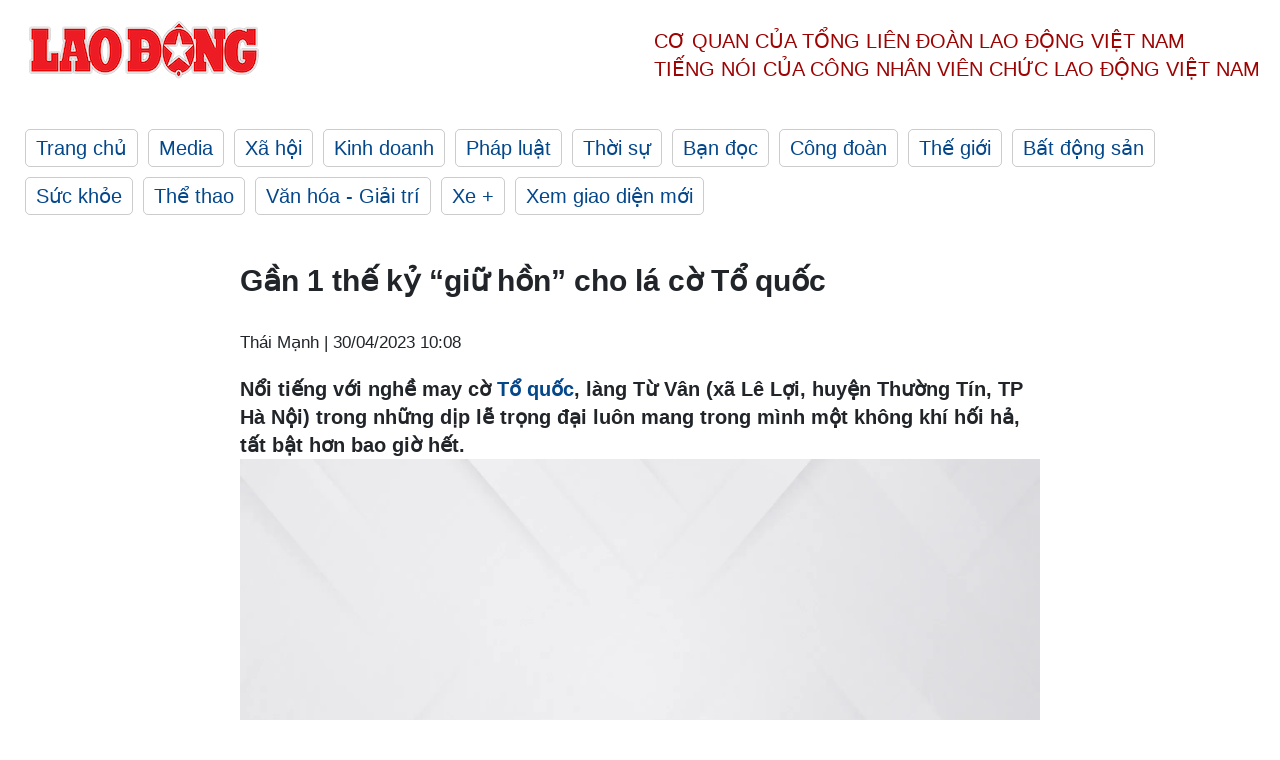

--- FILE ---
content_type: text/html; charset=utf-8,gbk
request_url: https://laodong.vn/video-xa-hoi/gan-1-the-ky-giu-hon-cho-la-co-to-quoc-1186538.ldo
body_size: 87
content:
<html><body><script>document.cookie="D1N=553facf7cda7ab760e141361a6611d34"+"; expires=Fri, 31 Dec 2099 23:59:59 GMT; path=/";window.location.reload(true);</script></body></html>

--- FILE ---
content_type: text/html; charset=utf-8
request_url: https://laodong.vn/video-xa-hoi/gan-1-the-ky-giu-hon-cho-la-co-to-quoc-1186538.ldo
body_size: 6424
content:
<!DOCTYPE html><html lang="vi"><head><meta charset="utf-8"><meta http-equiv="X-UA-Compatible" content="IE=edge"><meta charset="utf-8"><meta http-equiv="Cache-control" content="public"><title>Gần 1 thế kỷ “giữ hồn” cho lá cờ Tổ quốc</title><meta name="description" content="Nổi tiếng với nghề may cờ  Tổ quốc , làng Từ Vân (xã Lê Lợi, huyện Thường Tín, TP Hà Nội) trong những dịp lễ trọng đại luôn mang trong mình một không khí hối hả, tất bật hơn bao giờ hết."><meta name="keywords" content="tin tức,tin mới,báo mới,giải phóng miền Nam,ngày lễ giải phóng miền Nam,thống nhất đất nước,giải phóng miền Nam 30.4,Dinh Độc Lập,lễ thượng cờ,lá cờ Tổ Quốc,Tổ Quốc,cờ Việt Nam,làng nghề may cờ,làng nghề làm cờ truyền thống,truyền thống may cờ Tổ Quốc,lá cờ Việt Nam"><meta name="viewport" content="width=device-width, initial-scale=1.0"><meta name="robots" content="noarchive,noodp,index,follow"><meta name="googlebot" content="noarchive,index,follow"><meta property="fb:app_id" content="103473449992006"><meta property="fb:pages" content="152570468273884"><meta property="article:author" content="https://www.facebook.com/laodongonline"><meta property="article:publisher" content="https://www.facebook.com/laodongonline"><meta name="google-site-verification" content="ZR1lajGP1QKoTcMuDtZqa486Jl1XQa6s3QCPbNV4OT8"><link rel="dns-prefetch" href="//media.laodong.vn"><link rel="dns-prefetch" href="//media3.laodong.vn"><link rel="dns-prefetch" href="//media-cdn.laodong.vn"><link rel="dns-prefetch" href="https://media-cdn-v2.laodong.vn/laodong/2.0.0.29"><link rel="apple-touch-icon" sizes="57x57" href="https://media-cdn-v2.laodong.vn/laodong/2.0.0.29/icons/apple-icon-57x57.png"><link rel="apple-touch-icon" sizes="60x60" href="https://media-cdn-v2.laodong.vn/laodong/2.0.0.29/icons/apple-icon-60x60.png"><link rel="apple-touch-icon" sizes="72x72" href="https://media-cdn-v2.laodong.vn/laodong/2.0.0.29/icons/apple-icon-72x72.png"><link rel="apple-touch-icon" sizes="76x76" href="https://media-cdn-v2.laodong.vn/laodong/2.0.0.29/icons/apple-icon-76x76.png"><link rel="apple-touch-icon" sizes="114x114" href="https://media-cdn-v2.laodong.vn/laodong/2.0.0.29/icons/apple-icon-114x114.png"><link rel="apple-touch-icon" sizes="120x120" href="https://media-cdn-v2.laodong.vn/laodong/2.0.0.29/icons/apple-icon-120x120.png"><link rel="apple-touch-icon" sizes="144x144" href="https://media-cdn-v2.laodong.vn/laodong/2.0.0.29/icons/apple-icon-144x144.png"><link rel="apple-touch-icon" sizes="152x152" href="https://media-cdn-v2.laodong.vn/laodong/2.0.0.29/icons/apple-icon-152x152.png"><link rel="apple-touch-icon" sizes="180x180" href="https://media-cdn-v2.laodong.vn/laodong/2.0.0.29/icons/apple-icon-180x180.png"><link rel="icon" type="image/png" sizes="192x192" href="https://media-cdn-v2.laodong.vn/laodong/2.0.0.29/icons/android-icon-192x192.png"><link rel="icon" type="image/png" sizes="32x32" href="https://media-cdn-v2.laodong.vn/laodong/2.0.0.29/icons/favicon-32x32.png"><link rel="icon" type="image/png" sizes="96x96" href="https://media-cdn-v2.laodong.vn/laodong/2.0.0.29/icons/favicon-96x96.png"><link rel="icon" type="image/png" sizes="16x16" href="https://media-cdn-v2.laodong.vn/laodong/2.0.0.29/icons/favicon-16x16.png"><link rel="shortcut icon" href="/favicon.ico" type="image/x-icon"><meta name="msapplication-TileColor" content="#ffffff"><meta name="msapplication-TileImage" content="/ms-icon-144x144.png"><meta name="theme-color" content="#ffffff"><meta property="og:url" content="https://laodong.vn/video-xa-hoi/gan-1-the-ky-giu-hon-cho-la-co-to-quoc-1186538.ldo"><meta property="og:type" content="article"><meta property="og:title" content="Gần 1 thế kỷ “giữ hồn” cho lá cờ Tổ quốc"><meta property="og:description" content="Nổi tiếng với nghề may cờ Tổ quốc , làng Từ Vân (xã Lê Lợi, huyện Thường Tín, TP Hà Nội) trong những dịp lễ trọng đại luôn mang trong mình một không khí hối hả, tất bật hơn bao giờ hết."><meta property="og:image" content="https://media-cdn-v2.laodong.vn/storage/newsportal/2023/4/29/1186538/NGAY-GIAI-PHONG-MIEN-01.jpeg?w=800&amp;h=420&amp;crop=auto&amp;scale=both"><meta property="og:image:width" content="800"><meta property="og:image:height" content="433"><link rel="canonical" href="https://laodong.vn/video-xa-hoi/gan-1-the-ky-giu-hon-cho-la-co-to-quoc-1186538.ldo"><link rel="amphtml" href="https://amp.laodong.vn/video-xa-hoi/gan-1-the-ky-giu-hon-cho-la-co-to-quoc-1186538.ldo"><script type="application/ld+json">[{"@context":"https://schema.org","@type":"BreadcrumbList","itemListElement":[{"@type":"ListItem","position":1,"item":{"@id":"https://laodong.vn/media","name":"Media"}},{"@type":"ListItem","position":2,"item":{"@id":"https://laodong.vn/video","name":"Video"}},{"@type":"ListItem","position":3,"item":{"@id":"https://laodong.vn/video-xa-hoi","name":"Xã hội"}},{"@type":"ListItem","position":4,"item":{"@id":"https://laodong.vn/video-xa-hoi/gan-1-the-ky-giu-hon-cho-la-co-to-quoc-1186538.ldo","name":"Gần 1 thế kỷ “giữ hồn” cho lá cờ Tổ quốc"}}]},{"@context":"https://schema.org","@type":"NewsArticle","headline":"Gần 1 thế kỷ “giữ hồn” cho lá cờ Tổ quốc","description":"Nổi tiếng với nghề may cờ Tổ quốc , làng Từ Vân (xã Lê Lợi, huyện Thường Tín, TP Hà Nội) trong những dịp lễ trọng đại luôn mang trong...","mainEntityOfPage":{"@context":"https://schema.org","@type":"WebPage","@id":"https://laodong.vn/video-xa-hoi/gan-1-the-ky-giu-hon-cho-la-co-to-quoc-1186538.ldo"},"url":"https://laodong.vn/video-xa-hoi/gan-1-the-ky-giu-hon-cho-la-co-to-quoc-1186538.ldo","publisher":{"@type":"Organization","name":"Báo Lao Động","logo":{"@context":"https://schema.org","@type":"ImageObject","url":"https://laodong.vn/img/ldo_red.png"}},"image":[{"@context":"https://schema.org","@type":"ImageObject","caption":"Gần 1 thế kỷ “giữ hồn” cho lá cờ Tổ quốc","url":"https://media-cdn-v2.laodong.vn/storage/newsportal/2023/4/29/1186538/NGAY-GIAI-PHONG-MIEN-01.jpeg"}],"video":[{"@context":"https://schema.org","@type":"VideoObject","name":"Gần 1 thế kỷ “giữ hồn” cho lá cờ Tổ quốc","description":"Nổi tiếng với nghề may cờ Tổ quốc , làng Từ Vân (xã Lê Lợi, huyện Thường Tín, TP Hà Nội) trong những dịp lễ trọng đại luôn mang trong...","thumbnailUrl":["https://media-cdn-v2.laodong.vn/storage/newsportal/2023/4/29/1186538/NGAY-GIAI-PHONG-MIEN-01.jpeg"],"uploadDate":"2023-04-30T10:08:47+07:00","contentUrl":"https://media-cdn-v2.laodong.vn/Storage/NewsPortal/2023/4/29/1186538/videos/NGHE-LAM-CO-TO-QUOC-01.mp4"}],"datePublished":"2023-04-30T10:08:47+07:00","dateModified":"2023-04-30T10:08:47+07:00","author":[{"@type":"Person","name":"Thái Mạnh","url":"https://laodong.vn"}]},{"@context":"https://schema.org","@type":"Organization","name":"Báo Lao Động","url":"https://laodong.vn","logo":"https://media-cdn-v2.laodong.vn/laodong-logo.png"}]</script><meta property="article:published_time" content="2023-04-30T10:08:47+07:00"><meta property="article:section" content="Xã hội"><meta property="dable:item_id" content="1186538"><meta property="dable:title" content="Gần 1 thế kỷ “giữ hồn” cho lá cờ Tổ quốc"><meta property="dable:image" content="https://media-cdn-v2.laodong.vn/storage/newsportal/2023/4/29/1186538/NGAY-GIAI-PHONG-MIEN-01.jpeg?w=800&amp;h=420&amp;crop=auto&amp;scale=both"><meta property="dable:author" content="Thái Mạnh"><link href="/themes/crawler/all.min.css?v=IPYWGvSgaxg0cbs4-1RKsTX-FuncZx8ElzzCmSadi8c" rel="stylesheet"><body><div class="header"><div class="wrapper"><div class="header-top clearfix"><a class="logo" href="/"> <img src="https://media-cdn-v2.laodong.vn/laodong/2.0.0.29/images/logo/ldo_red.png" alt="BÁO LAO ĐỘNG" class="main-logo" width="250" height="62"> </a><div class="header-content"><span>Cơ quan của Tổng Liên Đoàn</span> <span>Lao Động Việt Nam</span><br> <span>Tiếng nói của Công nhân</span> <span>Viên chức lao động</span> <span>Việt Nam</span></div></div><ul class="main-menu"><li class="item"><a href="/">Trang chủ</a><li class="item"><h3><a href="/media">Media</a></h3><li class="item"><h3><a href="/xa-hoi">Xã hội</a></h3><li class="item"><h3><a href="/kinh-doanh">Kinh doanh</a></h3><li class="item"><h3><a href="/phap-luat">Pháp luật</a></h3><li class="item"><h3><a href="/thoi-su">Thời sự</a></h3><li class="item"><h3><a href="/ban-doc">Bạn đọc</a></h3><li class="item"><h3><a href="/cong-doan">Công đoàn</a></h3><li class="item"><h3><a href="/the-gioi">Thế giới</a></h3><li class="item"><h3><a href="/bat-dong-san">Bất động sản</a></h3><li class="item"><h3><a href="/suc-khoe">Sức khỏe</a></h3><li class="item"><h3><a href="/the-thao">Thể thao</a></h3><li class="item"><h3><a href="/van-hoa-giai-tri">Văn hóa - Giải trí</a></h3><li class="item"><h3><a href="/xe">Xe &#x2B;</a></h3><li class="item"><h3><a href="https://beta.laodong.vn">Xem giao diện mới</a></h3></ul></div></div><div class="main-content"><div class="wrapper chi-tiet-tin"><div><ul class="breadcrumbs"></ul></div><article class="detail"><h1 class="title">Gần 1 thế kỷ “giữ hồn” cho lá cờ Tổ quốc</h1><p><small class="author"> <i class="fa fa-user-o" aria-hidden="true"></i> Thái Mạnh | <time datetime="4/30/2023 10:08:47 AM">30/04/2023 10:08</time> </small><div class="chapeau">Nổi tiếng với nghề may cờ <a href="https://laodong.vn/thoi-su/moi-dong-gop-hi-sinh-vi-to-quoc-se-khong-bao-gio-bi-lang-quen-1186092.ldo" title="Tổ quốc" target="_self">Tổ quốc</a>, làng Từ Vân (xã Lê Lợi, huyện Thường Tín, TP Hà Nội) trong những dịp lễ trọng đại luôn mang trong mình một không khí hối hả, tất bật hơn bao giờ hết.</div><div class="art-content"><div class="video"><video poster="" width="100%" controls controlslist="nodownload"><source src="https://media-cdn-v2.laodong.vn/Storage/NewsPortal/2023/4/29/1186538/videos/NGHE-LAM-CO-TO-QUOC-01.mp4" type="video/mp4"><source src="https://media-cdn-v2.laodong.vn/Storage/NewsPortal/2023/4/29/1186538/videos/NGHE-LAM-CO-TO-QUOC-01.mp4" type="video/ogg">Your browser does not support the video tag. </video><div class="image-caption"></div></div></div><div class="art-authors">Thái Mạnh</div><div class="article-tags"><div class="lst-tags"><ul><li><a href="/tags/ha-noi-108.ldo">#Hà Nội</a><li><a href="/tags/co-to-quoc-52447.ldo">#Cờ tổ quốc</a></ul></div></div></article><div class="articles-relatived"><div class="vinhet">TIN LIÊN QUAN</div><div class="list-articles"><div class="article-item"><div class="p-left"><a class="link-blk" href="https://laodong.vn/ban-doc/che-hinh-anh-bai-tho-luom-su-vo-on-voi-the-he-ong-cha-hi-sinh-vi-to-quoc-1186364.ldo" aria-label="LDO"> <img data-src="https://media-cdn-v2.laodong.vn/storage/newsportal/2023/4/29/1186364/Anh-1.jpeg?w=800&amp;h=496&amp;crop=auto&amp;scale=both" class="lazyload" alt="" width="800" height="496"> </a></div><div class="p-right"><a class="link-blk" href="https://laodong.vn/ban-doc/che-hinh-anh-bai-tho-luom-su-vo-on-voi-the-he-ong-cha-hi-sinh-vi-to-quoc-1186364.ldo"><h2>Chế hình ảnh bài thơ Lượm - sự vô ơn với thế hệ ông cha hi sinh vì Tổ quốc</h2></a><p><small class="author"> <i class="fa fa-user-o" aria-hidden="true"></i> LƯƠNG HẠNH | <time datetime="4/29/2023 8:32:26 PM">29/04/2023 - 20:32</time> </small><p><p style="text-align:justify">Chế nhạc, dựng video xuyên tạc hình ảnh <a href="https://laodong.vn/ban-doc/buc-xuc-khi-hinh-tuong-van-hoc-bi-che-nhac-phan-cam-tren-mang-xa-hoi-1185842.ldo" title="văn học" target="_blank">văn học</a>, anh hùng lịch sử... là hành động không hiếm, thể hiện thái độ vô ơn với thế hệ ông cha đã hi sinh vì Tổ quốc của một bộ phận giới trẻ hiện nay.</div></div><div class="article-item"><div class="p-left"><a class="link-blk" href="https://laodong.vn/thoi-su/moi-dong-gop-hi-sinh-vi-to-quoc-se-khong-bao-gio-bi-lang-quen-1186092.ldo" aria-label="LDO"> <img data-src="https://media-cdn-v2.laodong.vn/storage/newsportal/2023/4/28/1186092/Vo-Van-Thuong-01.jpg?w=800&amp;h=496&amp;crop=auto&amp;scale=both" class="lazyload" alt="Chủ tịch nước Võ Văn Thưởng gặp mặt thân mật Ban Liên lạc Mặt trận Tây Nguyên, B3, Quân đoàn 3. Ảnh: TTXVN" width="800" height="496"> </a></div><div class="p-right"><a class="link-blk" href="https://laodong.vn/thoi-su/moi-dong-gop-hi-sinh-vi-to-quoc-se-khong-bao-gio-bi-lang-quen-1186092.ldo"><h2>Mọi đóng góp, hi sinh vì Tổ quốc sẽ không bao giờ bị lãng quên</h2></a><p><small class="author"> <i class="fa fa-user-o" aria-hidden="true"></i> Vương Trần | <time datetime="4/28/2023 9:33:53 PM">28/04/2023 - 21:33</time> </small><p>Chủ tịch nước <a href="https://laodong.vn/thoi-su/chu-tich-nuoc-vo-van-thuong-se-du-le-dang-quang-cua-nha-vua-anh-1185947.ldo" title="Võ Văn Thưởng" target="_blank">Võ Văn Thưởng</a> nhấn mạnh: Đảng, Nhà nước và nhân dân sẽ mãi mãi ghi nhớ công ơn và sẽ tiếp tục làm hết sức mình để giải quyết những chế độ chính sách tốt hơn. Sẽ không có một sự kiện nào, con người nào bị lãng quên.</div></div><div class="article-item"><div class="p-left"><a class="link-blk" href="https://laodong.vn/thoi-su/lao-trao-huan-chuong-tang-lanh-dao-mat-tran-to-quoc-viet-nam-ban-dan-van-trung-uong-1184613.ldo" aria-label="LDO"> <img data-src="https://media-cdn-v2.laodong.vn/storage/newsportal/2023/4/25/1184613/Pqv8747_Uzky.jpg?w=800&amp;h=496&amp;crop=auto&amp;scale=both" class="lazyload" alt="Chủ tịch Ủy ban Trung ương Mặt trận Lào xây dựng đất nước Sinlavong Khoutphaythoune và Chủ tịch Ủy ban Trung ương MTTQ Việt Nam Đỗ Văn Chiến chụp ảnh lưu niệm với các cá nhân được nhận Huân chương Ít-xa-la hạng II, III. Ảnh: Hải Nguyễn" width="800" height="496"> </a></div><div class="p-right"><a class="link-blk" href="https://laodong.vn/thoi-su/lao-trao-huan-chuong-tang-lanh-dao-mat-tran-to-quoc-viet-nam-ban-dan-van-trung-uong-1184613.ldo"><h2>Lào trao Huân chương tặng lãnh đạo Mặt trận Tổ quốc Việt Nam, Ban Dân vận Trung ương</h2></a><p><small class="author"> <i class="fa fa-user-o" aria-hidden="true"></i> HẢI NGUYỄN | <time datetime="4/25/2023 9:28:15 PM">25/04/2023 - 21:28</time> </small><p><p style="text-align:justify">Chiều tối 25.4, tại Hà Nội đã diễn ra lễ trao Huân chương của Đảng, Nhà nước CHDCND Lào tặng các lãnh đạo, cán bộ <a href="https://laodong.vn/thoi-su/hop-tac-giua-mttq-viet-nam-va-mat-tran-lao-ngay-cang-hieu-qua-thiet-thuc-1184511.ldo" title="Ủy ban Trung ương MTTQ Việt Nam" target="_blank">Ủy ban Trung ương Mặt trận Tổ quốc (MTTQ) Việt Nam</a> và Ban Dân vận Trung ương.</div></div><div class="article-item"><div class="p-left"><a class="link-blk" href="https://laodong.vn/cong-doan/giu-nguyen-thu-kinh-phi-cong-doan-2-la-hop-tinh-hop-ly-1350912.ldo" aria-label="LDO"> <img data-src="https://media-cdn-v2.laodong.vn/storage/newsportal/2024/6/9/1350912/Tung-5.jpg?w=800&amp;h=496&amp;crop=auto&amp;scale=both" class="lazyload" alt="Nguyên Ủy viên T.Ư Đảng, nguyên Chủ tịch Tổng LĐLĐVN Đặng Ngọc Tùng (người đứng) phát biểu góp ý Dự thảo Luật Công đoàn (sửa đổi) do Ủy ban xã hội của Quốc hội tổ chức tại TPHCM. Ảnh: Nam Dương" width="800" height="496"> </a></div><div class="p-right"><a class="link-blk" href="https://laodong.vn/cong-doan/giu-nguyen-thu-kinh-phi-cong-doan-2-la-hop-tinh-hop-ly-1350912.ldo"><h2>Giữ nguyên thu kinh phí Công đoàn 2% là hợp tình, hợp lý</h2></a><p><small class="author"> <i class="fa fa-user-o" aria-hidden="true"></i> Nam Dương (thực hiện) | <time datetime="6/10/2024 7:11:42 AM">10/06/2024 - 07:11</time> </small><p><p>Đó là ý kiến của <a href="https://laodong.vn/archived/tieu-su-dong-chi-dang-ngoc-tung-chu-tich-tong-ldldvn-khoa-xi-685986.ldo" target="_self" title="ông Đặng Ngọc Tùng">ông Đặng Ngọc Tùng</a> - nguyên Ủy viên Trung ương Đảng, nguyên Chủ tịch Tổng LĐLĐVN trong cuộc trao đổi với phóng viên<br> Báo Lao Động.</div></div><div class="article-item"><div class="p-left"><a class="link-blk" href="https://laodong.vn/xa-hoi/khoanh-khac-cong-an-lao-minh-xuong-dong-nuoc-lu-cuu-nguoi-1351363.ldo" aria-label="LDO"> <img data-src="https://media-cdn-v2.laodong.vn/storage/newsportal/2024/6/10/1351363/Lu-Cuon-Ery.jpg?w=800&amp;h=496&amp;crop=auto&amp;scale=both" class="lazyload" alt="Công an lao xuống dòng nước lũ cứu người. Ảnh: Cắt từ clip" width="800" height="496"> </a></div><div class="p-right"><a class="link-blk" href="https://laodong.vn/xa-hoi/khoanh-khac-cong-an-lao-minh-xuong-dong-nuoc-lu-cuu-nguoi-1351363.ldo"><h2>Khoảnh khắc công an lao mình xuống dòng nước lũ cứu người</h2></a><p><small class="author"> <i class="fa fa-user-o" aria-hidden="true"></i> Lam Thanh | <time datetime="6/10/2024 7:15:51 PM">10/06/2024 - 19:15</time> </small><p><p><a href="https://laodong.vn/tags/ha-giang-7612.ldo" target="_blank" title="Hà Giang">Hà Giang</a> - Thấy một người dân bị dòng <a href="https://laodong.vn/ban-tin/mua-lon-ao-at-do-xuong-thanh-pho-ha-giang-chim-trong-nuoc-lu-1351105.ldo" target="_blank" title="nước lũ">nước lũ</a> cuốn đi, Thượng úy Nguyễn Mạnh Tường đã lao xuống kịp thời cứu nạn.</div></div><div class="article-item"><div class="p-left"><a class="link-blk" href="https://laodong.vn/bat-dong-san/tphcm-yeu-cau-thanh-kiem-tra-nha-o-cho-thue-co-nhieu-can-ho-mat-do-o-dong-1351353.ldo" aria-label="LDO"> <img data-src="https://media-cdn-v2.laodong.vn/storage/newsportal/2024/6/10/1351353/Nha-O.jpg?w=800&amp;h=496&amp;crop=auto&amp;scale=both" class="lazyload" alt="Cơ quan chức năng kiểm tra một căn nhà ở có nhiều căn hộ cho thuê ở TPHCM. Ảnh: Anh Tú" width="800" height="496"> </a></div><div class="p-right"><a class="link-blk" href="https://laodong.vn/bat-dong-san/tphcm-yeu-cau-thanh-kiem-tra-nha-o-cho-thue-co-nhieu-can-ho-mat-do-o-dong-1351353.ldo"><h2>TPHCM yêu cầu thanh, kiểm tra nhà ở cho thuê có nhiều căn hộ, mật độ ở đông</h2></a><p><small class="author"> <i class="fa fa-user-o" aria-hidden="true"></i> Huyền Trân | <time datetime="6/10/2024 6:28:36 PM">10/06/2024 - 18:28</time> </small><p><p><a href="https://laodong.vn/tags/tphcm-18.ldo" target="_self" title="TPHCM">TPHCM</a> - Ngày 10.6, Chủ tịch UBND TPHCM đã có ý kiến chỉ đạo tăng cường công tác quản lý trật tự xây dựng đối với loại hình <a href="https://laodong.vn/bat-dong-san/tphcm-kien-quyet-ngan-chan-nha-o-rieng-le-bien-thanh-chung-cu-mini-1267791.ldo" target="_self" title="nhà ở nhiều căn hộ">nhà ở nhiều căn hộ</a> của hộ gia đình, cá nhân; cơ sở dịch vụ cho thuê trọ có mật độ người ở cao trên địa bàn thành phố.</div></div><div class="article-item"><div class="p-left"><a class="link-blk" href="https://laodong.vn/giao-duc/hon-13000-thi-sinh-o-tphcm-duoc-mien-thi-mon-ngoai-ngu-1351307.ldo" aria-label="LDO"> <img data-src="https://media-cdn-v2.laodong.vn/storage/newsportal/2024/6/10/1351307/THI-SINH-5.jpg?w=800&amp;h=496&amp;crop=auto&amp;scale=both" class="lazyload" alt="Thí sinh dự thi tốt nghiệp THPT năm 2023. Ảnh: Chân Phúc" width="800" height="496"> </a></div><div class="p-right"><a class="link-blk" href="https://laodong.vn/giao-duc/hon-13000-thi-sinh-o-tphcm-duoc-mien-thi-mon-ngoai-ngu-1351307.ldo"><h2>Hơn 13.000 thí sinh ở TPHCM được miễn thi môn Ngoại ngữ</h2></a><p><small class="author"> <i class="fa fa-user-o" aria-hidden="true"></i> Chân Phúc | <time datetime="6/10/2024 6:18:00 PM">10/06/2024 - 18:18</time> </small><p><p>Trong kỳ thi tốt nghiệp THPT năm 2024, <a href="https://laodong.vn/tags/tphcm-18.ldo" target="_self" title="TPHCM">TPHCM</a> có 13.076 thí sinh được <a href="https://laodong.vn/infographic/nhung-chung-chi-ngoai-ngu-su-dung-de-mien-thi-ngoai-ngu-tot-nghiep-thpt-1316868.ldo" target="_self" title="miễn thi">miễn thi</a> môn Ngoại ngữ.</div></div><div class="article-item"><div class="p-left"><a class="link-blk" href="https://laodong.vn/the-gioi/hai-thanh-vien-brics-ban-ca-tram-ti-usd-trai-phieu-my-1351268.ldo" aria-label="LDO"> <img data-src="https://media-cdn-v2.laodong.vn/storage/newsportal/2024/6/10/1351268/USD.jpg?w=800&amp;h=496&amp;crop=auto&amp;scale=both" class="lazyload" alt="Nga và Trung Quốc bán hơn 105 tỉ USD trái phiếu Mỹ. Ảnh: Xinhua" width="800" height="496"> </a></div><div class="p-right"><a class="link-blk" href="https://laodong.vn/the-gioi/hai-thanh-vien-brics-ban-ca-tram-ti-usd-trai-phieu-my-1351268.ldo"><h2>Hai thành viên BRICS bán cả trăm tỉ USD trái phiếu Mỹ</h2></a><p><small class="author"> <i class="fa fa-user-o" aria-hidden="true"></i> Ngọc Vân | <time datetime="6/10/2024 6:06:23 PM">10/06/2024 - 18:06</time> </small><p><p>Nga và Trung Quốc, hai nước thành viên <a href="https://laodong.vn/the-gioi/thanh-vien-brics-coi-xuat-khau-sang-nga-la-uu-tien-hang-dau-1350996.ldo" target="_self" title="BRICS">BRICS</a>, đã bán hàng trăm tỉ USD trái phiếu Mỹ trong thời gian qua.</div></div></div></div><section class="tin-lien-quan"><div class="list-articles"><div class="article-item"><div class="p-left"><a href="https://laodong.vn/ban-doc/che-hinh-anh-bai-tho-luom-su-vo-on-voi-the-he-ong-cha-hi-sinh-vi-to-quoc-1186364.ldo" aria-label="LDO"> <img src="https://media-cdn-v2.laodong.vn/storage/newsportal/2023/4/29/1186364/Anh-1.jpeg?w=525&amp;h=314&amp;crop=auto&amp;scale=both" alt="" width="526" height="314"> </a></div><div class="p-right"><a href="https://laodong.vn/ban-doc/che-hinh-anh-bai-tho-luom-su-vo-on-voi-the-he-ong-cha-hi-sinh-vi-to-quoc-1186364.ldo"><h2>Chế hình ảnh bài thơ Lượm - sự vô ơn với thế hệ ông cha hi sinh vì Tổ quốc</h2></a><p><small class="author"> <i class="fa fa-user-o" aria-hidden="true"></i> LƯƠNG HẠNH | <time datetime="4/29/2023 8:32:26 PM">29/04/2023 - 20:32</time> </small><p><p style="text-align:justify">Chế nhạc, dựng video xuyên tạc hình ảnh <a href="https://laodong.vn/ban-doc/buc-xuc-khi-hinh-tuong-van-hoc-bi-che-nhac-phan-cam-tren-mang-xa-hoi-1185842.ldo" title="văn học" target="_blank">văn học</a>, anh hùng lịch sử... là hành động không hiếm, thể hiện thái độ vô ơn với thế hệ ông cha đã hi sinh vì Tổ quốc của một bộ phận giới trẻ hiện nay.</div></div><div class="article-item"><div class="p-left"><a href="https://laodong.vn/thoi-su/moi-dong-gop-hi-sinh-vi-to-quoc-se-khong-bao-gio-bi-lang-quen-1186092.ldo" aria-label="LDO"> <img src="https://media-cdn-v2.laodong.vn/storage/newsportal/2023/4/28/1186092/Vo-Van-Thuong-01.jpg?w=526&amp;h=314&amp;crop=auto&amp;scale=both" alt="Chủ tịch nước Võ Văn Thưởng gặp mặt thân mật Ban Liên lạc Mặt trận Tây Nguyên, B3, Quân đoàn 3. Ảnh: TTXVN" width="526" height="314"> </a></div><div class="p-right"><a href="https://laodong.vn/thoi-su/moi-dong-gop-hi-sinh-vi-to-quoc-se-khong-bao-gio-bi-lang-quen-1186092.ldo"><h2>Mọi đóng góp, hi sinh vì Tổ quốc sẽ không bao giờ bị lãng quên</h2></a><p><small class="author"> <i class="fa fa-user-o" aria-hidden="true"></i> Vương Trần | <time datetime="4/28/2023 9:33:53 PM">28/04/2023 - 21:33</time> </small><p>Chủ tịch nước <a href="https://laodong.vn/thoi-su/chu-tich-nuoc-vo-van-thuong-se-du-le-dang-quang-cua-nha-vua-anh-1185947.ldo" title="Võ Văn Thưởng" target="_blank">Võ Văn Thưởng</a> nhấn mạnh: Đảng, Nhà nước và nhân dân sẽ mãi mãi ghi nhớ công ơn và sẽ tiếp tục làm hết sức mình để giải quyết những chế độ chính sách tốt hơn. Sẽ không có một sự kiện nào, con người nào bị lãng quên.</div></div><div class="article-item"><div class="p-left"><a href="https://laodong.vn/thoi-su/lao-trao-huan-chuong-tang-lanh-dao-mat-tran-to-quoc-viet-nam-ban-dan-van-trung-uong-1184613.ldo" aria-label="LDO"> <img src="https://media-cdn-v2.laodong.vn/storage/newsportal/2023/4/25/1184613/Pqv8747_Uzky.jpg?w=526&amp;h=314&amp;crop=auto&amp;scale=both" alt="Chủ tịch Ủy ban Trung ương Mặt trận Lào xây dựng đất nước Sinlavong Khoutphaythoune và Chủ tịch Ủy ban Trung ương MTTQ Việt Nam Đỗ Văn Chiến chụp ảnh lưu niệm với các cá nhân được nhận Huân chương Ít-xa-la hạng II, III. Ảnh: Hải Nguyễn" width="526" height="314"> </a></div><div class="p-right"><a href="https://laodong.vn/thoi-su/lao-trao-huan-chuong-tang-lanh-dao-mat-tran-to-quoc-viet-nam-ban-dan-van-trung-uong-1184613.ldo"><h2>Lào trao Huân chương tặng lãnh đạo Mặt trận Tổ quốc Việt Nam, Ban Dân vận Trung ương</h2></a><p><small class="author"> <i class="fa fa-user-o" aria-hidden="true"></i> HẢI NGUYỄN | <time datetime="4/25/2023 9:28:15 PM">25/04/2023 - 21:28</time> </small><p><p style="text-align:justify">Chiều tối 25.4, tại Hà Nội đã diễn ra lễ trao Huân chương của Đảng, Nhà nước CHDCND Lào tặng các lãnh đạo, cán bộ <a href="https://laodong.vn/thoi-su/hop-tac-giua-mttq-viet-nam-va-mat-tran-lao-ngay-cang-hieu-qua-thiet-thuc-1184511.ldo" title="Ủy ban Trung ương MTTQ Việt Nam" target="_blank">Ủy ban Trung ương Mặt trận Tổ quốc (MTTQ) Việt Nam</a> và Ban Dân vận Trung ương.</div></div></div></section></div></div><div class="wrapper"><div class="footer-content"><div class="r-1"><a class="pl link-logo" href="/"> <img src="https://media-cdn-v2.laodong.vn/laodong/2.0.0.29/images/logo/ldo_red.png" alt="BÁO LAO ĐỘNG" width="150" height="40"> </a><div class="pr"><h3 class="cop-name"><span>Cơ Quan Của Tổng Liên Đoàn</span> <span>Lao Động Việt Nam</span></h3><div class="ct tbt">Tổng Biên tập: NGUYỄN NGỌC HIỂN</div></div></div><div class="r-2"><div class="bl bl-1"><h4 class="vn">Liên Hệ:</h4><div class="ct"><p><span>Tòa soạn:</span> <span>(+84 24) 38252441</span> - <span>35330305</span><p><span>Báo điện tử:</span> <span>(+84 24) 38303032</span> - <span>38303034</span><p><span>Đường dây nóng:</span> <span>096 8383388</span><p><span>Bạn đọc:</span> <span>(+84 24) 35335235</span><p><span>Email:</span> <a href="mailto:toasoan@laodong.com.vn">toasoan@laodong.com.vn</a></div></div><div class="bl bl-2"><h4 class="vn">Hỗ Trợ Quảng Cáo</h4><div class="ct"><p><span>Báo in: (+84 24) 39232694</span> - <span>Báo điện tử: (+84 24) 35335237</span><p><span>Địa chỉ: Số 6 Phạm Văn Bạch, phường Cầu Giấy, Thành phố Hà Nội</span></div></div><div class="bl bl-3"><div class="ct"><p><span>Giấy phép số:</span> <span>2013/GP-BTTT</span><p><span>Do Bộ TTTT cấp</span> <span>ngày 30.10.2012</span><p>Xuất bản số Báo Lao Động đầu tiên vào ngày 14.8.1929</div></div></div><div class="dev"><span>Báo điện tử Lao Động được phát triển bởi</span> <span>Lao Động Technologies</span></div></div></div><script src="https://media-cdn-v2.laodong.vn/laodong/2.0.0.29/plugin/lazysizes.min.js" async></script>